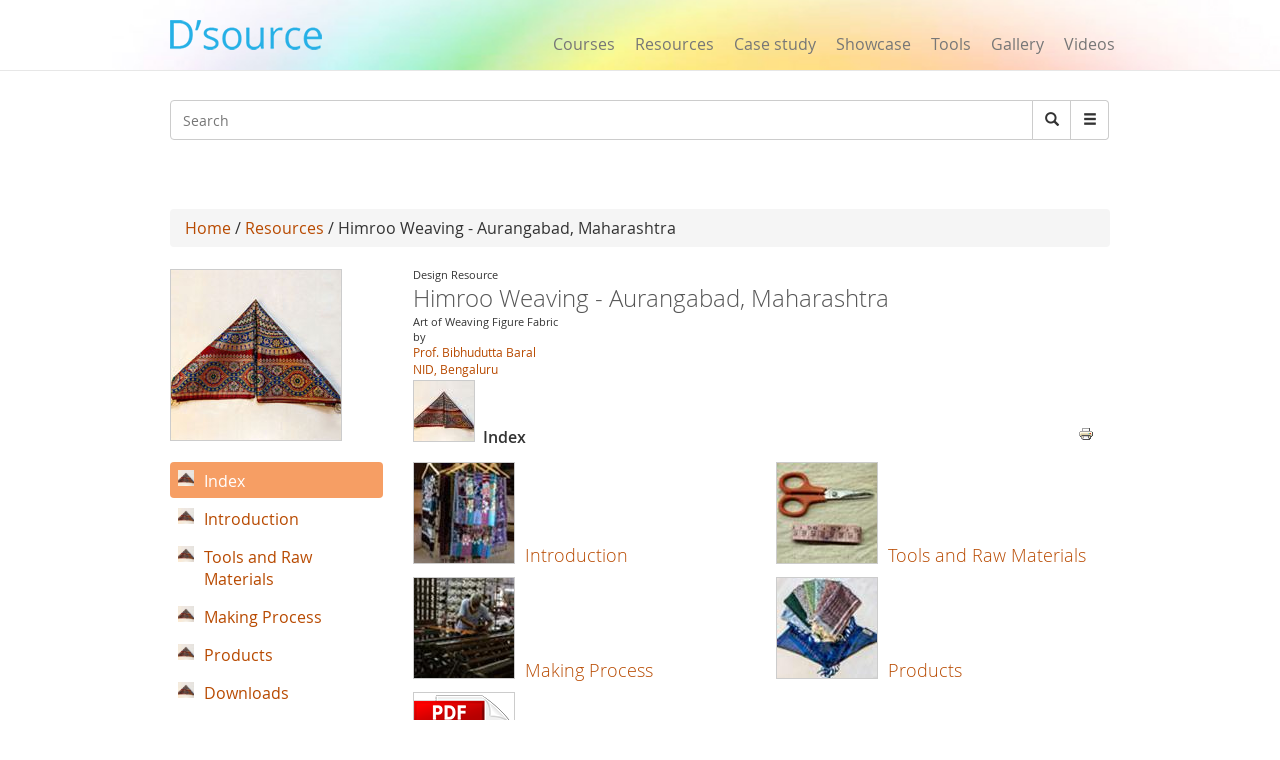

--- FILE ---
content_type: text/html; charset=utf-8
request_url: https://www.google.com/recaptcha/api2/aframe
body_size: 265
content:
<!DOCTYPE HTML><html><head><meta http-equiv="content-type" content="text/html; charset=UTF-8"></head><body><script nonce="1Gn-1CbKn2nfCAgMlfPQ4Q">/** Anti-fraud and anti-abuse applications only. See google.com/recaptcha */ try{var clients={'sodar':'https://pagead2.googlesyndication.com/pagead/sodar?'};window.addEventListener("message",function(a){try{if(a.source===window.parent){var b=JSON.parse(a.data);var c=clients[b['id']];if(c){var d=document.createElement('img');d.src=c+b['params']+'&rc='+(localStorage.getItem("rc::a")?sessionStorage.getItem("rc::b"):"");window.document.body.appendChild(d);sessionStorage.setItem("rc::e",parseInt(sessionStorage.getItem("rc::e")||0)+1);localStorage.setItem("rc::h",'1770116325710');}}}catch(b){}});window.parent.postMessage("_grecaptcha_ready", "*");}catch(b){}</script></body></html>